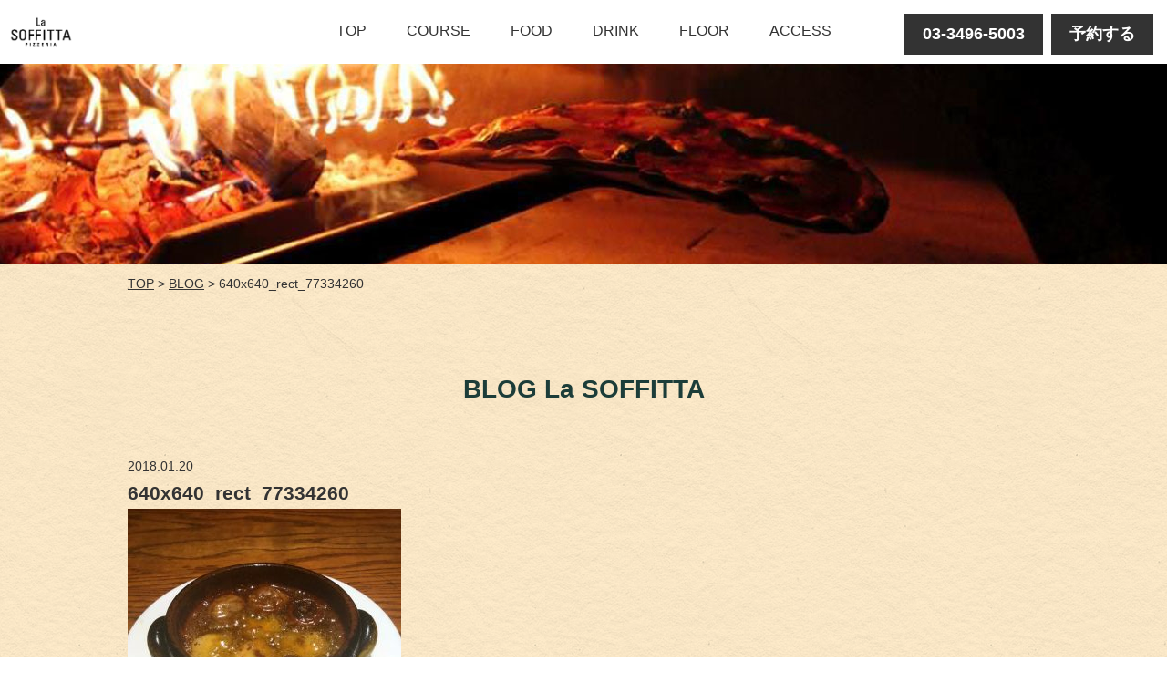

--- FILE ---
content_type: text/html; charset=UTF-8
request_url: https://lasoffitta.jp/640x640_rect_77334260
body_size: 4878
content:
<!DOCTYPE html>
<html lang="ja">
<head>
<meta charset="utf-8">
<meta name="viewport" content="width=device-width, initial-scale=1.0, user-scalable=no">
<meta name="format-detection" content="telephone=no">
<title>  640x640_rect_77334260</title>

<!-- Google Tag Manager for WordPress by gtm4wp.com -->
<script data-cfasync="false" data-pagespeed-no-defer>//<![CDATA[
	var gtm4wp_datalayer_name = "dataLayer";
	var dataLayer = dataLayer || [];
//]]>
</script>
<!-- End Google Tag Manager for WordPress by gtm4wp.com --><link rel='dns-prefetch' href='//s.w.org' />
<link rel="alternate" type="application/rss+xml" title="La SOFFITTA &raquo; 640x640_rect_77334260 のコメントのフィード" href="https://lasoffitta.jp/feed/?attachment_id=577" />
		<script type="text/javascript">
			window._wpemojiSettings = {"baseUrl":"https:\/\/s.w.org\/images\/core\/emoji\/11\/72x72\/","ext":".png","svgUrl":"https:\/\/s.w.org\/images\/core\/emoji\/11\/svg\/","svgExt":".svg","source":{"concatemoji":"https:\/\/lasoffitta.jp\/wp-includes\/js\/wp-emoji-release.min.js?ver=4.9.26"}};
			!function(e,a,t){var n,r,o,i=a.createElement("canvas"),p=i.getContext&&i.getContext("2d");function s(e,t){var a=String.fromCharCode;p.clearRect(0,0,i.width,i.height),p.fillText(a.apply(this,e),0,0);e=i.toDataURL();return p.clearRect(0,0,i.width,i.height),p.fillText(a.apply(this,t),0,0),e===i.toDataURL()}function c(e){var t=a.createElement("script");t.src=e,t.defer=t.type="text/javascript",a.getElementsByTagName("head")[0].appendChild(t)}for(o=Array("flag","emoji"),t.supports={everything:!0,everythingExceptFlag:!0},r=0;r<o.length;r++)t.supports[o[r]]=function(e){if(!p||!p.fillText)return!1;switch(p.textBaseline="top",p.font="600 32px Arial",e){case"flag":return s([55356,56826,55356,56819],[55356,56826,8203,55356,56819])?!1:!s([55356,57332,56128,56423,56128,56418,56128,56421,56128,56430,56128,56423,56128,56447],[55356,57332,8203,56128,56423,8203,56128,56418,8203,56128,56421,8203,56128,56430,8203,56128,56423,8203,56128,56447]);case"emoji":return!s([55358,56760,9792,65039],[55358,56760,8203,9792,65039])}return!1}(o[r]),t.supports.everything=t.supports.everything&&t.supports[o[r]],"flag"!==o[r]&&(t.supports.everythingExceptFlag=t.supports.everythingExceptFlag&&t.supports[o[r]]);t.supports.everythingExceptFlag=t.supports.everythingExceptFlag&&!t.supports.flag,t.DOMReady=!1,t.readyCallback=function(){t.DOMReady=!0},t.supports.everything||(n=function(){t.readyCallback()},a.addEventListener?(a.addEventListener("DOMContentLoaded",n,!1),e.addEventListener("load",n,!1)):(e.attachEvent("onload",n),a.attachEvent("onreadystatechange",function(){"complete"===a.readyState&&t.readyCallback()})),(n=t.source||{}).concatemoji?c(n.concatemoji):n.wpemoji&&n.twemoji&&(c(n.twemoji),c(n.wpemoji)))}(window,document,window._wpemojiSettings);
		</script>
		<style type="text/css">
img.wp-smiley,
img.emoji {
	display: inline !important;
	border: none !important;
	box-shadow: none !important;
	height: 1em !important;
	width: 1em !important;
	margin: 0 .07em !important;
	vertical-align: -0.1em !important;
	background: none !important;
	padding: 0 !important;
}
</style>
<script>if (document.location.protocol != "https:") {document.location = document.URL.replace(/^http:/i, "https:");}</script><script type='text/javascript' src='https://lasoffitta.jp/wp-includes/js/jquery/jquery.js?ver=1.12.4'></script>
<script type='text/javascript' src='https://lasoffitta.jp/wp-includes/js/jquery/jquery-migrate.min.js?ver=1.4.1'></script>
<script type='text/javascript' src='https://lasoffitta.jp/wp-content/plugins/duracelltomi-google-tag-manager/js/gtm4wp-form-move-tracker.js?ver=1.13.1'></script>
<link rel='https://api.w.org/' href='https://lasoffitta.jp/wp-json/' />
<link rel="EditURI" type="application/rsd+xml" title="RSD" href="https://lasoffitta.jp/xmlrpc.php?rsd" />
<link rel="wlwmanifest" type="application/wlwmanifest+xml" href="https://lasoffitta.jp/wp-includes/wlwmanifest.xml" /> 
<meta name="generator" content="WordPress 4.9.26" />
<link rel='shortlink' href='https://lasoffitta.jp/?p=577' />
<link rel="alternate" type="application/json+oembed" href="https://lasoffitta.jp/wp-json/oembed/1.0/embed?url=https%3A%2F%2Flasoffitta.jp%2F640x640_rect_77334260" />
<link rel="alternate" type="text/xml+oembed" href="https://lasoffitta.jp/wp-json/oembed/1.0/embed?url=https%3A%2F%2Flasoffitta.jp%2F640x640_rect_77334260&#038;format=xml" />

<!-- Google Tag Manager for WordPress by gtm4wp.com -->
<script data-cfasync="false" data-pagespeed-no-defer>//<![CDATA[
	var dataLayer_content = {"pagePostType":"attachment","pagePostType2":"single-attachment","pagePostAuthor":"goen_dev"};
	dataLayer.push( dataLayer_content );//]]>
</script>
<script data-cfasync="false">//<![CDATA[
(function(w,d,s,l,i){w[l]=w[l]||[];w[l].push({'gtm.start':
new Date().getTime(),event:'gtm.js'});var f=d.getElementsByTagName(s)[0],
j=d.createElement(s),dl=l!='dataLayer'?'&l='+l:'';j.async=true;j.src=
'//www.googletagmanager.com/gtm.'+'js?id='+i+dl;f.parentNode.insertBefore(j,f);
})(window,document,'script','dataLayer','GTM-MNHST47');//]]>
</script>
<script data-cfasync="false">//<![CDATA[
(function(w,d,s,l,i){w[l]=w[l]||[];w[l].push({'gtm.start':
new Date().getTime(),event:'gtm.js'});var f=d.getElementsByTagName(s)[0],
j=d.createElement(s),dl=l!='dataLayer'?'&l='+l:'';j.async=true;j.src=
'//www.googletagmanager.com/gtm.'+'js?id='+i+dl;f.parentNode.insertBefore(j,f);
})(window,document,'script','dataLayer','GTM-MP3BLXPH');//]]>
</script>
<!-- End Google Tag Manager -->
<!-- End Google Tag Manager for WordPress by gtm4wp.com -->
<script src="https://ajax.googleapis.com/ajax/libs/jquery/1.11.3/jquery.min.js"></script>
<script src="https://cdnjs.cloudflare.com/ajax/libs/wow/1.1.2/wow.min.js"></script>
<script src="https://lasoffitta.jp/wp-content/themes/chiocciol/js/jquery.easing.js"></script>
<script src="https://lasoffitta.jp/wp-content/themes/chiocciol/js/rollover.js"></script>
<script src="https://lasoffitta.jp/wp-content/themes/chiocciol/js/jquery.luckypeaks.autoslider.js"></script>
<script src="https://lasoffitta.jp/wp-content/themes/chiocciol/js/jquery.luckypeaks.stdlib.js"></script>
<script src="https://lasoffitta.jp/wp-content/themes/chiocciol/js/common.js"></script>
<script src="https://lasoffitta.jp/wp-content/themes/chiocciol/js/style.js"></script>
<!-- <link href="https://fonts.googleapis.com/css?family=Open+Sans:600" rel="stylesheet"> -->
<link rel="stylesheet" href="https://lasoffitta.jp/wp-content/themes/chiocciol/css/animate.css" type="text/css" />
<link rel="stylesheet" href="https://maxcdn.bootstrapcdn.com/font-awesome/4.6.1/css/font-awesome.min.css">
<link rel="stylesheet" href="https://cdnjs.cloudflare.com/ajax/libs/animate.css/3.5.2/animate.min.css">
<link rel="stylesheet" href="https://lasoffitta.jp/wp-content/themes/chiocciol/style.css" type="text/css" />
<link rel="stylesheet" href="https://lasoffitta.jp/wp-content/themes/chiocciol/style_sp.css" type="text/css" />
<!-- <link rel="shortcut icon" href="https://lasoffitta.jp/wp-content/themes/chiocciol/images/favicon.ico" /> -->
</head>

<body data-rsssl=1>


<div id="wrapper" class="wrapper attachment-page">

<header>
  <div id="header">
    <h1 class="logo"><a href="https://lasoffitta.jp"><img src="https://lasoffitta.jp/wp-content/themes/chiocciol/images/common/logo.png" alt="chiocciol@pizzeria"></a></h1>
    <div class="btn-group sp-hidden">
      <a href="javascript:void(0);" class="btn-tel opa">03-3496-5003</a>
      <a href="https://booking.ebica.jp/webrsv/search/e014019001/7455?isfixshop=true" class="btn-reserve opa" target="_blank">予約する</a>
    </div>
    <div class="btn-menu-sp"><a href="javascript:void(0);" class=""><span></span><span></span><span></span></a></div>
    <nav>
      <ul class="navi h-navi">
        <li><a href="https://lasoffitta.jp">TOP</a></li>
        <li><a href="https://lasoffitta.jp/course">COURSE</a></li>
        <li><a href="https://lasoffitta.jp/food">FOOD</a></li>
        <li><a href="https://lasoffitta.jp/drink">DRINK</a></li>
        <li><a href="https://lasoffitta.jp/floor">FLOOR</a></li>
        <li><a href="https://lasoffitta.jp/#access">ACCESS</a></li>
        <li class="pc-hidden"><a href="https://booking.ebica.jp/webrsv/search/e014019001/7455?isfixshop=true" target="_blank">RESERVE</a></li>
        <li class="reserve pc-hidden">ご予約・お問い合わせはこちら<br><span class="sp-hidden">☎ 03-3496-5003</span><a href="tel:03-3496-5003" class="pc-hidden">☎ 03-3496-5003</a></li>
      </ul>
    </nav>
    <div class="btn-group-s sp-hidden">
      <a href="javascript:void(0);" class="btn-tel opa">03-3496-5003</a>
      <a href="https://booking.ebica.jp/webrsv/search/e014019001/7455?isfixshop=true" class="btn-reserve opa" target="_blank">予約する</a>
    </div>
  </div>
</header>

<div id="content">

<div class="bg" style="background:url(https://lasoffitta.jp/wp-content/themes/chiocciol/images/page/kv_blog_pc.jpg) center top no-repeat;background-size:cover;"></div>

  
  <div class="breadcrumb-list f-gothic">
    <div class="content-inner"><a href="https://lasoffitta.jp">TOP</a> > <a href="https://lasoffitta.jp/blog">BLOG</a> > 640x640_rect_77334260</div>
  </div>

  <div class="content-inner">

    <h1 class="page-title">BLOG La SOFFITTA</h1>

    <ul class="post-list">

          <li>
            <div class="ov-h">
              <div class="txt">
                <div class="post-date">2018.01.20</div>
                <h2 class="post-title">640x640_rect_77334260</h2>
                <div class="post-txt"><p class="attachment"><a href='https://lasoffitta.jp/wp-content/uploads/2018/01/640x640_rect_77334260.jpg'><img width="300" height="300" src="https://lasoffitta.jp/wp-content/uploads/2018/01/640x640_rect_77334260-300x300.jpg" class="attachment-medium size-medium" alt="" srcset="https://lasoffitta.jp/wp-content/uploads/2018/01/640x640_rect_77334260-300x300.jpg 300w, https://lasoffitta.jp/wp-content/uploads/2018/01/640x640_rect_77334260-150x150.jpg 150w, https://lasoffitta.jp/wp-content/uploads/2018/01/640x640_rect_77334260-250x250.jpg 250w, https://lasoffitta.jp/wp-content/uploads/2018/01/640x640_rect_77334260-400x400.jpg 400w, https://lasoffitta.jp/wp-content/uploads/2018/01/640x640_rect_77334260.jpg 640w" sizes="(max-width: 300px) 100vw, 300px" /></a></p>
</div>
              </div>
            </div>
          </li>
    </ul>

    
</div>

<div class="back"><a href="https://lasoffitta.jp/blog">&gt; BLOG一覧へ戻る</a></div>

<!--div class="pagenation">
  <div class="prev"><a href="https://lasoffitta.jp/640x640_rect_77334260" rel="prev">前のページへ</a></div>
  <div class="next"></div>
</div-->


  
      <div id="access">
      <div class="sub-title">ACCESS</div>
      <div class="map"><iframe src="https://www.google.com/maps/embed?pb=!1m18!1m12!1m3!1d810.4099608869979!2d139.69847461641703!3d35.66124411740995!2m3!1f0!2f0!3f0!3m2!1i1024!2i768!4f13.1!3m3!1m2!1s0x60188ca854f6a1ef%3A0x10dc7b929c86a181!2z44Op44O744K944OV44Kj44OD44K_!5e0!3m2!1sja!2sjp!4v1519601856029" width="1000" height="400" frameborder="0" style="border:0" allowfullscreen></iframe></div>
    </div><!--/#access-->
  
  <div id="information">
    
    <p class="read">お気軽にお問い合わせください。</p>
    <dl>
      <dt>- TEL -</dt>
      <dd>
        <span class="tel sp-hidden">03-3496-5003</span>
        <span class="tel pc-hidden"><a href="tel:03-3496-5003">03-3496-5003</a></span><br>
        受付時間　年中無休      </dd>
      <dt>- 営業時間 -</dt>
      <dd>11:00～23:00（フードL.O22:00 ドリンクL.O22:30）</dd>
      <dd>東京都渋谷区宇田川町16-12　2Ｆ</dd>
    </dl>
    <div class="btn-reserve"><a href="https://booking.ebica.jp/webrsv/search/e014019001/7455?isfixshop=true" target="_blank">オンライン予約はこちら</a></div>
  </div><!--/#information-->

</div><!--/#content-->

<footer>
  <div id="footer">

    <a href="#" class="page-top"><i class="fa fa-angle-up"></i></a>

    <ul class="link_list">  
        
      <li><a href="https://r.gnavi.co.jp/a237504/" target="_blank" onclick="ga('send','pageview','/gnavi');" class="opa"><img src="https://lasoffitta.jp/wp-content/themes/chiocciol/images/common/ico_gnavi.png" alt=""></a></li>  
      
        
      <li><a href="https://www.hotpepper.jp/strJ000005082/" target="_blank" onclick="ga('send','pageview','/hotpepper');" class="opa"><img src="https://lasoffitta.jp/wp-content/themes/chiocciol/images/common/ico_hotpepper.png" alt=""></a></li>
      
        
      <li><a href="https://tabelog.com/tokyo/A1303/A130301/13007485/" target="_blank" onclick="ga('send','pageview','/tabelog');" class="opa"><img src="https://lasoffitta.jp/wp-content/themes/chiocciol/images/common/ico_tabelog.png" alt=""></a></li>  
      
       
      <li><a href="https://hitosara.com/tlog_13007485/" target="_blank" onclick="ga('send','pageview','/hitosara');" class="opa"><img src="https://lasoffitta.jp/wp-content/themes/chiocciol/images/common/ico_hitosara.png" alt=""></a></li> 
      
        
      <li><a href="https://retty.me/area/PRE13/ARE8/SUB802/100000002154/" target="_blank" onclick="ga('send','pageview','/retty');" class="opa"><img src="https://lasoffitta.jp/wp-content/themes/chiocciol/images/common/ico_retty.png" alt=""></a></li>  
      
      
      
        
      <li><a href="https://www.instagram.com/lasoffitta_pizzeria/" target="_blank" onclick="ga('send','pageview','/instagram');" class="opa"><img src="https://lasoffitta.jp/wp-content/themes/chiocciol/images/common/ico_instagram.png" alt=""></a></li>  
      
        
      <li><a href="https://www.facebook.com/LaSOFFITTA.jp/" target="_blank" onclick="ga('send','pageview','/instagram');" class="opa"><img src="https://lasoffitta.jp/wp-content/themes/chiocciol/images/common/ico_fb.png" alt=""></a></li>  
      
          </ul> 

    <nav>
      <ul class="navi f-navi">
        <li><a href="https://lasoffitta.jp">TOP</a></li>
        <li><a href="https://lasoffitta.jp/about">ABOUT</a></li>
        <li><a href="https://lasoffitta.jp/course">COURSE</a></li>
        <li><a href="https://lasoffitta.jp/food">FOOD</a></li>
        <li><a href="https://lasoffitta.jp/drink">DRINK</a></li>
        <li><a href="https://lasoffitta.jp/floor">FLOOR</a></li>
        <li><a href="https://lasoffitta.jp#access">ACCESS</a></li>
      </ul>
    </nav>
    <small class="copyright">©chiocciol@pizzeria ALL RIGHTS RESERVED.</small>
  </div><!--/#footer-->
</footer>

</div><!--/#wrapper-->

<script>
$(function() {
    wow = new WOW({
      animateClass: 'animated',
      offset:       100,
      // callback:     function(box) {
      //   // console.log("WOW: animating <" + box.tagName.toLowerCase() + ">")
      // }
    });
    wow.init();
});
</script>



<!-- Google Tag Manager (noscript) -->
<noscript><iframe src="https://www.googletagmanager.com/ns.html?id=GTM-MNHST47"
height="0" width="0" style="display:none;visibility:hidden"></iframe></noscript>
<noscript><iframe src="https://www.googletagmanager.com/ns.html?id=GTM-MP3BLXPH"
height="0" width="0" style="display:none;visibility:hidden"></iframe></noscript>
<!-- End Google Tag Manager (noscript) --><script type='text/javascript' src='https://lasoffitta.jp/wp-includes/js/wp-embed.min.js?ver=4.9.26'></script>
</body>
</html>


--- FILE ---
content_type: text/css
request_url: https://lasoffitta.jp/wp-content/themes/chiocciol/style.css
body_size: 3564
content:
body {
    line-height: 1.7;
    background: url(images/common/bg.png) center top repeat;
    color: #333;
    text-align: center;
    font-size: 14px;
    font-family: "Yu Gothic Medium", "游ゴシック Medium", YuGothic, "游ゴシック体", "ヒラギノ角ゴ Pro W3", "メイリオ", sans-serif;
    -webkit-font-smoothing: antialiased;
}

body,h1,h2,h3,h4,h5,h6,div,ul,li,p{
    padding: 0px;
    margin: 0px;
}
dd {
    margin: 0;
}

img {
    border: 0px;
    vertical-align: bottom;
}

figure { margin: 0; }

ul, li{list-style: none;}

* {box-sizing: border-box;}

a:link{color: #333;text-decoration: none;}
a:visited{color: #333; text-decoration: underline;}
a:hover{color: #333;text-decoration: underline;}
a:active {color: #333;text-decoration: underline;}

/* =====================================
    font
===================================== */
.f-min {
    font-family: "Yu Gothic Medium", "游ゴシック Medium", YuGothic, "游ゴシック体", "ヒラギノ角ゴ Pro W3", "メイリオ", sans-serif;
    -webkit-font-smoothing: antialiased;
}
.f-gothic {
    /*font-family: "ヒラギノ角ゴ Pro W3","Hiragino Kaku Gothic Pro",Osaka,"メイリオ","Meiryo","ＭＳ Ｐゴシック", sans-serif;font-weight: normal;*/
    font-family: 'Open Sans', sans-serif;
}
.fa {
  display: inline-block;
  font-family: FontAwesome;
  font-style: normal;
  font-weight: normal;
  line-height: 1;
  -webkit-font-smoothing: antialiased;
  -moz-osx-font-smoothing: grayscale;
}

/* =====================================
    hover OPACITY
===================================== */
.opa {
    -webkit-transition: all 0.3s ease;
    -moz-transition: all 0.3s ease;
    -o-transition: all 0.3s ease;
    transition: all  0.3s ease;
}
.opa:hover {
    opacity: 0.7;
    filter: alpha(opacity=70);
    -moz-filter: opacity(0.7);
}
.btn-more a,
.btn-reserve a {
    -webkit-transition: all 0.3s ease;
    -moz-transition: all 0.3s ease;
    -o-transition: all 0.3s ease;
    transition: all  0.3s ease;
}

/* =====================================
    common
===================================== */
.pc-hidden {display: none!important;}

.ov-h {overflow: hidden;}

.align-c {text-align: center;}
.align-l {text-align: left;}
.align-r {text-align: right;}

.bold {font-size: bold;}

/* navi */
.navi li {
    display: inline-block;
    padding: 0 20px;
    font-size: 16px;
}
@media (max-width: 1120px) {
    .navi li {
        padding: 0 10px;
    }
}
@media (max-width: 991px) {
    .navi li {
        padding: 0 5px;
        font-size: 14px;
    }
}
.navi li a {
    position: relative;
    display: inline-block;
    text-decoration: none;
    transition: .3s;
}
.navi li a::after {
    position: absolute;
    bottom: 0;
    left: 50%;
    content: '';
    width: 0;
    height: 1px;
    background-color: #666;
    transition: .3s;
    -webkit-transform: translateX(-50%);
    transform: translateX(-50%);
}
.navi li a:hover::after {
    width: 100%;
}
@media (max-width: 991px) {
    .top-page .navi li {
        padding: 0 10px;
    }
}

/* =====================================
    wrapper
===================================== */
#wrapper {
min-width: 1000px;
}

/* =====================================
    header
===================================== */
#header {
    position: fixed;
    left: 0;
    top: 0;
    width: 100%;
    height: 70px;
    background: #fff;
}
#header .logo {
    position: absolute;
    left: 10px;
    top: 2px;
}
#header .logo img {
    max-height: 66px;
}
.top-page #header .logo img {
    max-height: 100%;
}
#header .btn-group {
    position: absolute;
    right: 15px;
    top: 15px;
}
#header .btn-group.fixed {
    display: none;
}
#header .btn-group-s {
    display: none;
}
#header .btn-group-s.fixed {
    display: block;
    position: fixed;
    top: 15px;
    right: 15px;
    left: auto;
    width: 310px;
    text-align: right;
    /*padding-right: 10px;*/
    z-index: 100;
}
#header .btn-group a,
#header .btn-group-s a {
    display: inline-block;
    height: 45px;
    line-height: 45px;
    padding: 0 20px;
    color: #fff;
    background:#333;
    text-decoration: none;
    font-size: 18px;
    font-weight: bold;
}
#header .btn-group .btn-reserve,
#header .btn-group-s .btn-reserve {
     margin-left: 5px;
}
#header .btn-group-s a {
    height: 45px;
    line-height: 45px;
    padding: 0 20px;
    font-size: 18px;
}
#header .reserve-sp {
    display: none;
}
#header .h-navi {
    height: 70px;
    padding: 20px 0 0;
    font-size: 16px;
}
#header .h-navi .reserve {
    position: absolute;
    right: 10px;
    top: 11px;
    font-size: 12px;
}
#header .h-navi .reserve span {
    line-height: 1.4;
    font-size: 18px;
}
.top-page #header {
    position: relative;
    left: 0;
    top: 0;
    height: auto;
}
.top-page #header .logo {
    position: relative;
    left: auto;
    top: auto;
    padding: 20px 0 0;
}
.top-page #header .h-navi {
    background: rgba(255,255,255,0.6);
}
.top-page #header .h-navi .reserve {
    display: none;
}

/* =====================================
    content
===================================== */
#content {
}
#content.navi-fixed {
    margin-top: 70px;
}
#content .content-inner {
    width: 1000px;
    margin: 0 auto;
    text-align: left;
}
#content .bg {
    height: 290px;
}
#content .breadcrumb-list {
    padding: 10px 0;
}
#content .breadcrumb-list a {
    color: #333;
    text-decoration: underline;
}
#content .breadcrumb-list a:hover {
    text-decoration: none;
}
#content .sub-title {
    color: #1c3d39;
    font-size: 28px;
}
#content .page-title {
    padding: 70px 0 50px;;
    color: #1c3d39;
    text-align: center;
}

/* access */
#content #access {
    padding-top: 70px;
    height: 660px;
    background: url(images/common/access_bg.jpg) center top no-repeat;
    background-size: cover;
    margin-top: 100px;
}
#content #access .map {
    margin-top: 60px;
}

/* information */
#content #information {
    padding: 85px 0 95px;
    background: url(images/common/bg2.png) center top repeat;
    overflow: hidden;
    color: #fff;
}
#content #information .read {
    padding-bottom: 50px;
    font-size: 18px;
    font-weight: bold;
}
#content #information .information-left {
    float: left;
    width: 500px;
}
#content #information .information-right {
    float: right;
    width: 500px;
    text-align: center;
}
#content #information dl {
    line-height: 2;
    font-weight: bold;
}
#content #information dt {
    font-size: 18px;
}
#content #information dd {
    padding-bottom: 20px;
    font-size: 14px;
}
#content #information .tel {
    line-height: 1.3;
    font-size: 38px;
}
#content #information .btn-reserve {
    width: 220px;
    margin: 50px auto 0;
}
#content #information .btn-reserve a {
    position: relative;
    display: block;
    padding: 15px 0;
    background: #f75700;
    color: #fff;
    text-decoration: none;

    background-image: linear-gradient(to right, rgba(0,0,0,0) 50%, rgba(255,255,255,1) 50%);
    background-position: 0 0;
    background-size: 200% auto;
    transition: .3s;
}
#content #information .btn-reserve a:hover {
    background-position: -100% 0;
    color: #000;
}
#content #information .btn-reserve a:after {
    position: absolute;
    top: 15px;
    right: 15px;
    content: "\f105";
    font-family: FontAwesome;
}

/* =====================================
    footer
===================================== */
#footer {
    padding: 35px 0 40px;
}
#footer .link_list {
    margin: 40px 0 50px;
}
#footer .link_list li {
    display: inline-block;
    padding: 0 10px;
}
#footer .link_list li img {
    vertical-align: middle;
}
#footer .page-top {
  line-height: 1;
    font-size: 50px;
    color: #879190;
}
#footer .f-navi {
    margin-top: 30px;
}
#footer .f-navi li {
    display: inline-block;
    padding: 0 30px;
}
#footer .copyright {
    display: block;
    margin-top: 60px;
    color: #808080;
    font-size: 11px;
}

/* =====================================
    top-page
===================================== */
.top-page {
}
.top-page .btn-more {
    width: 220px;
    margin: 40px auto 0;
    border: 1px solid #f75700;
    font-weight: bold;
}
.top-page #about .btn-more {
    border: 1px solid #fff;
}
.top-page .btn-more a {
    position: relative;
    display: block;
    padding: 15px 0;
    color: #f75700;
    text-decoration: none;

    background-image: linear-gradient(to right, rgba(0,0,0,0) 50%, rgb(247, 87, 0) 50%);
    background-position: 0 0;
    background-size: 200% auto;
    transition: .3s;
}
.top-page #about .btn-more a {
    color: #fff;
}
.top-page .btn-more a:hover {
    background-position: -100% 0;
    color: #000;
}
.top-page .btn-more a:after {
    position: absolute;
    top: 15px;
    right: 20px;
    content: "\f105";
    font-family: FontAwesome;
}

/* kv */
.top-page #kv .img {
    height: 520px;
}

/* news */
/* blog */
.top-page .post-wrap {
    overflow: hidden;
    padding: 0 50px;
}
.top-page .post-wrap #news,
.top-page .post-wrap #blog {
    float: left;
    width: 49%;
    max-width: 1180px;
    margin: 0 auto;
    padding: 25px 0;
    text-align: left;
}
.top-page .post-wrap #blog {
    float: right;
}
.top-page .post-wrap .sub-title {
    font-size: 16px!important;
}
.top-page .post-wrap ul {
    margin-top: 5px;
}
.top-page .post-wrap li {
    display: table;
}
.top-page .post-wrap li .date {
    display: table-cell;
}
.top-page .post-wrap li .txt {
    display: table-cell;
    padding-left: 10px;
}
.top-page .post-wrap .btn-post-more {
    position: relative;
    margin-top: 5px;
    padding-left: 10px;
    font-size: 12px;
}
.top-page .post-wrap .btn-post-more a:after {
    position: absolute;
    top: 0px;
    left: 0;
    content: "\f105";
    font-family: FontAwesome;
}

/* about */
.top-page #about {
    padding: 85px 0 95px;
    background: url(images/common/bg2.png) center top repeat;
    background-size: 100% auto;
    color: #fff;
}
.top-page #about .sub-title {
    color: #fff;
    font-size: 28px;
}
.top-page #about .sub-title span {
    display: block;
    margin-top: 20px;
    font-size: 16px;
}
.top-page #about .catch {
    margin-top: 25px;
    padding-bottom: 20px;
    background: url(images/common/line2.png) center bottom no-repeat;
    font-size: 24px;
}
.top-page #about .read {
    width: 840px;
    margin: 20px auto 0;
    line-height: 2;
}

/* course */
.top-page #course {
}
.top-page #course .read {
    line-height: 2;
    margin-top: 20px;
}
.top-page #course .img {
    float: left;
    width: 50%;
    height: 542px;
}
.top-page #course .course-top,
.top-page #course .course-btm {
    overflow: hidden;
}
.top-page #course .course-top .txt {
    width: 50%;
    float: left;
    padding: 50px 80px;
}
.top-page #course .course-top .catch {
    margin-top: 15px;
    padding-bottom: 20px;
    background: url(images/common/line.png) center bottom no-repeat;
    font-size: 24px;
}

/* food */
.top-page #food {
}
.top-page #food .read {
    line-height: 2;
    margin-top: 20px;
}
.top-page #food .img {
    float: left;
    width: 50%;
    height: 542px;
}
.top-page #food .food-top,
.top-page #food .food-btm {
    overflow: hidden;
}
.top-page #food .food-top .txt {
    width: 50%;
    float: left;
    padding: 90px 80px;
}
.top-page #food .food-top .catch {
    margin-top: 15px;
    padding-bottom: 20px;
    background: url(images/common/line.png) center bottom no-repeat;
    font-size: 24px;
}

/* drink */
.top-page #drink {
}
.top-page #drink .read {
    line-height: 2;
    margin-top: 20px;
}
.top-page #drink .img {
    height: 542px;
}
.top-page #drink .drink-top,
.top-page #drink .drink-btm {
    overflow: hidden;
}
.top-page #drink .drink-top .img {
    width: 50%;
    float: left;
}
.top-page #drink .drink-top .txt {
    width: 50%;
    float: left;
    padding: 90px 80px;
}
.top-page #drink .drink-top .catch {
    margin-top: 15px;
    padding-bottom: 20px;
    background: url(images/common/line.png) center bottom no-repeat;
    font-size: 24px;
}

/* floor */
.top-page #floor {
    padding: 0 0 50px;
}
.top-page #floor .img {
    height: 542px;
    margin-bottom: 50px;
}
.top-page #floor .txt {
    padding: 0 15px;
}
.top-page #floor .catch {
    margin-top: 30px;
    padding-bottom: 20px;
    background: url(images/common/line.png) center bottom no-repeat;
    background-size: 80px auto;
    font-size: 17px;
}
.top-page #floor .read {
    width: 100%;
    margin: 20px auto 0;
    line-height: 2;
}

/* access */
.top-page #content #access {
    height: auto;
    margin-top: 0;
    padding: 80px 0 0;
    background: url(images/common/bg2.png) center top repeat;
    color: #fff;
}
.top-page #content #access .sub-title{color:#fff;}
.top-page #content #access .catch {
    margin-top: 65px;
    padding-bottom: 30px;
    background: url(images/common/line.png) center bottom no-repeat;
    font-size: 24px;
}
.top-page #content #access .read {
    width: 840px;
    margin: 35px auto 0;
    line-height: 2;
}
.top-page #content #access .img {
    height: 542px;
    margin-top: 90px;
}


/* =====================================
    about-page
===================================== */
.about-page {
}
.about-page .read {
    line-height: 2;
    padding-bottom: 100px;
}

/* =====================================
    news-page
===================================== */
.news-page {
}
.news-page .post-list {
    padding-bottom: 100px;
}
.news-page .post-list li {
    padding: 40px 0;
    border-bottom: 1px dashed #999;
}
.news-page .post-list li:first-child {
    padding: 0 0 40px;
}
.news-page .post-list li:last-child {
    padding: 40px 0 0;
    border-bottom: none;
}
.news-page .post-list .txt {
}
.news-page .post-list .post-date {
    font-size: 13px;
}
.news-page .post-list .post-title {
    padding-top: 5px;
    font-size: 24px;
}
.news-page .post-list .post-txt {
    padding-top: 10px;
    font-size: 16px;
}

/* =====================================
    blog-page
===================================== */
.blog-page {
}
.blog-page .post-list {
    padding-bottom: 100px;
}
.blog-page .post-list li {
    position: relative;
    padding: 40px 0 60px;
    border-bottom: 1px dashed #999;
}
.blog-page .post-list li:first-child {
    padding: 0 0 40px;
}
.blog-page .post-list li:last-child {
    padding: 40px 0 0;
    border-bottom: none;
}
.blog-page .post-list .img {
    float: left;
    width: 250px;
}
.blog-page .post-list .txt {
    float: left;
    width: 100%;
}
.blog-page .post-list .post-date {
    font-size: 13px;
}
.blog-page .post-list .post-title {
    padding-top: 5px;
    font-size: 24px;
}
.blog-page .post-list .post-txt {
    padding-top: 10px;
    font-size: 16px;
}
.blog-page .post-list .post-txt img {
    padding: 10px 0;
}
.blog-page .post-list .post-more {
    position: absolute;
    right: 0;
    bottom: 40px;
    text-align: right;
    font-size: 13px;
}
.blog-page .back {
    padding-bottom: 100px;
    font-size: 16px;
}

/* =====================================
    course-page
===================================== */
.course-page {
}
.course-page .course-list li {
    padding-bottom: 100px;
}
.course-page .course-list .img {
    float: left;
    width: 390px;
}
.course-page .course-list .img img {
    width: 320px;
    height: auto;
}
.course-page .course-list .txt {
    float: left;
    width: 610px;
    font-size: 14px;
}
.course-page .course-list .txt-top {
    line-height: 1.5;
    margin-top: -2px;
    padding-bottom: 20px;
    overflow: hidden;
}
.course-page .course-list .course-title {
    float: left;
    font-size: 24px;
}
.course-page .course-list .price {
    float: right;
    padding-left: 20px;
    font-size: 24px;
}

/* =====================================
    food-page
===================================== */
.food-page {
}
.food-page .food-category {
    padding-bottom: 2px;
    border-bottom: 1px dashed #999;
    font-size: 24px;
}
.food-page .food-list {
    margin-top: 40px;
    padding-bottom: 50px;
}
.food-page .food-list li {
    padding-bottom: 30px;
}
.food-page .food-list .img {
    float: left;
    width: 200px;
}
.food-page .food-list .img img {
    width: 180px;
    height: auto;
}
.food-page .food-list .txt {
    float: left;
    width: 800px;
    font-size: 16px;
}
.food-page .food-list .txt-top {
    line-height: 1.5;
    margin-top: -2px;
    padding-bottom: 15px;
    overflow: hidden;
}
.food-page .food-list .food-title {
    float: left;
    font-size: 22px;
}
.food-page .food-list .price {
    float: right;
    padding-left: 20px;
    font-size: 22px;
}

/* =====================================
    drink-page
===================================== */
.drink-page {
}
.drink-page .drink-category {
    padding-bottom: 2px;
    border-bottom: 1px dashed #999;
    font-size: 24px;
}
.drink-page .drink-list {
    padding-bottom: 40px;
    overflow: hidden;
}
.drink-page .drink-list:last-child {
    padding-bottom: 100px;
}
.drink-page .drink-list .drink-list-left {
    float: left;
    width: 48%;
}
.drink-page .drink-list .drink-list-right {
    float: right;
    width: 48%;
}
.drink-page .drink-list .drink-title {
    margin-top: 20px;
    font-size: 20px;
    color: #1c3d39;
}
.drink-page .drink-list ul {
    margin-top: 10px;
}
.drink-page .drink-list li {
    display: table;
    width: 100%;
    line-height: 1.5;
    padding-bottom: 10px;
    font-size: 16px;
}
.drink-page .drink-list li span {
    display: block;
    line-height: 1.2;
    padding-top: 2px;
    color: #999;
    font-size: 13px;
}
.drink-page .drink-list li .list-left {
    display: table-cell;
    width: 70%;
}
.drink-page .drink-list li .list-right {
    display: table-cell;
    width: 30%;
    text-align: right;
    font-size: 15px;
}

/* =====================================
    floor-page
===================================== */
.floor-page {
}
.floor-page .photo-list {
    padding-bottom: 100px;
    overflow: hidden;
}
.floor-page .photo-list li {
    float: left;
    width: 25%;
}
.floor-page .photo-list li img {
    width: 100%;
    height: auto;
}

.fixed {
  position: fixed;
  top: 0;
  left: 0;
  z-index: 2;
  width: 100%;
}

/* =====================================
    追加修正20180726
===================================== */
ul.h-navi.fixed li {
  float: left;
}
ul.h-navi.fixed li:first-child {
  margin-left: 1em;
}
.course-page ul.h-navi,
.food-page ul.h-navi,
.drink-page ul.h-navi,
.floor-page ul.h-navi {
  float: left;
  margin-left: 80px;
}

--- FILE ---
content_type: text/css
request_url: https://lasoffitta.jp/wp-content/themes/chiocciol/style_sp.css
body_size: 2527
content:
@media (max-width: 991px) {
img {
    height: auto;
    max-width: 100%;
}
#wrapper {
    min-width: initial;
    width: 100%;
  }
.course-page ul.h-navi,
.food-page ul.h-navi,
.drink-page ul.h-navi,
.floor-page ul.h-navi {
  margin-left: 75px;
}
#content #access .map iframe {
    width: 80%;
  }
#content .content-inner,
.course-page #content .content-inner,
.food-page #content .content-inner,
.drink-page #content .content-inner {
    width: 100%;
  }
.top-page #about .read {
    width: 100%;
  }
.top-page #content #access .read {
    width: 100%;
  }
#content .breadcrumb-list {
    padding: 10px;
}

/* =====================================
    course-page
===================================== */
.course-page .course-list li {
    padding-bottom: 100px;
    padding-left: 3.125%;
    padding-right: 3.125%;
}
.course-page .course-list .img {
    float: left;
    width: 320px;
}
.course-page .course-list .img img {
    width: 300px;
    height: auto;
}
.course-page .course-list .txt {
    float: left;
    width: 55%;
    font-size: 14px;
}

/* =====================================
    food-page
===================================== */
.food-page .content-inner {
    padding-left: 3.125%;
    padding-right: 3.125%;
}
.food-page .food-list .txt {
    float: left;
    width: 70%;
    font-size: 16px;
}

/* =====================================
    drink-page
===================================== */
.drink-page .content-inner {
    padding-left: 3.125%;
    padding-right: 3.125%;
}

/* =====================================
	blog-page
===================================== */
.blog-page .content-inner {
	padding: 0 3.125%;
}
}


@media (max-width: 767px) {

body{
    line-height: 1.6;
    font-size: 12px;
}

img {
    height: auto;
    max-width: 100%;
}

.pc-hidden {display: inline-block!important;}
.sp-hidden {display: none!important}

/* =====================================
    wrapper
===================================== */
#wrapper {
min-width: 100%;
}

/* =====================================
    header
===================================== */
#header {
    height: 45px;
}
#header .logo {
    top: 4px;
    left: 5px;
}
#header .logo img {
    width: 40px;
}
.top-page #header .logo {
    padding: 0;
}
.top-page #header .logo img {
    width: 70px;
}
.top-page #header {
    position: relative;
    padding: 20px 0;
}
#header .btn-menu-sp a {
    position: absolute;
    right: 10px;
    top: 12px;
    width: 26px;
    height: 26px;
    z-index: 100;
}
#header .btn-menu-sp span {
    display: inline-block;
    transition: all .4s;
    box-sizing: border-box;
}
#header .btn-menu-sp span {
    position: absolute;
    right: 0px;
    width: 26px;
    height: 2px;
    background-color: #d4af48;
    border-radius: 2px;
}
#header .btn-menu-sp span:nth-of-type(1) {
    top: 2px;
}
#header .btn-menu-sp span:nth-of-type(2) {
    top: 10px;
}
#header .btn-menu-sp span:nth-of-type(3) {
    top: 18px;;
}
#header .btn-menu-sp .active span:nth-of-type(1) {
    -webkit-transform: translateY(8px) rotate(-315deg);
    transform: translateY(8px) rotate(-315deg);
    background-color: #fff;
}
#header .btn-menu-sp .active span:nth-of-type(2) {
    opacity: 0;
    background-color: #fff;
}
#header .btn-menu-sp .active span:nth-of-type(3) {
    -webkit-transform: translateY(-8px) rotate(315deg);
    transform: translateY(-8px) rotate(315deg);
    background-color: #fff;
}
#header .reserve-sp {
    display: block;
    position: absolute;
    top: 7px;
    right: 50px;
    text-align: right;
    font-size: 10px;
}
.top-page #header .reserve-sp {
    display: none;
}
#header .h-navi {
    display: none;
    position: absolute;
    left: 0;
    top: 0;
    width: 100%;
    height: auto;
    margin: 0!important;
    padding-top: 20px;
    background: #2e2604!important;
    font-size: 22px;
    z-index: 50;
}
#header .h-navi li {
    width: 100%;
    padding-bottom: 20px;
    color: #fff;
}
#header .h-navi a {
    color: #fff;
}
#header .h-navi .reserve {
    position: relative;
    left: auto;
    top: auto;
    right: 0;
    display: block!important;
    padding-top: 10px;
    font-size: 13px;
}
#header .h-navi .reserve a {
    line-height: 1.2;
    color: #fff;
    font-size: 20px;
}

/* =====================================
    content
===================================== */
#content {
}
#content .content-inner {
    width: 100%;
    padding: 0 15px;
}
#content .breadcrumb-list {
    display: none;
}
#content .bg {
    height: 160px;
}
#content .page-title {
    padding: 40px 0 30px;
    font-size: 18px;
}
#content .sub-title {
    font-size: 19px;
}

/* access */
#content #access {
    padding-top: 40px;
    height: 490px;
    background: url(images/common/access_bg.jpg) center top no-repeat;
    background-size: cover;
    margin-top: 50px;
}
#content #access .map {
    margin-top: 25px;
}
#content #access .map iframe {
    width: 90%;
    height: 320px;
}

/* information */
#content #information {
    padding: 50px 15px;
}
#content #information .read {
    font-size: 17px;
}
#content #information dl {
    line-height: 1.6;
    margin-top: 30px;
}
#content #information dt {
    font-size: 17px;
}
#content #information dd {
    padding-bottom: 20px;
    font-size: 14px;
}
#content #information .tel {
    font-size: 30px;
}
#content #information .tel a {
    color: #fff;
}
#content #information .btn-reserve {
    width: 70%;
    margin: 30px auto 0;
}
#content #information .btn-reserve a {
    padding: 15px 0;
}
#content #information .btn-reserve a:after {
    top: 15px;
    right: 10px;
}

/* =====================================
    footer
===================================== */
#footer {
    padding: 40px 0 15px;
}
#footer .link_list {
    margin: 20px 10px 30px;
}
#footer .link_list li {
    width: 60px;
    padding: 4px;
}
#footer .page-top {
    font-size: 40px;
}
#footer .f-navi {
    display: none;
}
#footer .copyright {
    margin-top: 40px;
    font-size: 10px;
}

/* =====================================
    top-page
===================================== */
.top-page {
}
.top-page .btn-more {
    width: 70%;
    margin: 40px auto 0;
}
.top-page .btn-more a:after {
    top: 15px;
    right: 15px;
}

/* kv */
.top-page #kv .img {
    height: auto;
}

/* news */
/* blog */
.top-page .post-wrap {
    padding: 0 10px;
}
.top-page .post-wrap #news,
.top-page .post-wrap #blog {
    float: none;
    width: 100%;
    max-width: 100%;
    padding: 20px 0 10px;
    overflow: hidden;
}
.top-page .post-wrap #blog {
    float: none;
    padding: 20px 0 20px 0;
    border-top: 1px dashed #999;
}
.top-page .post-wrap .sub-title {
    text-align: center;
}
.top-page .post-wrap ul {
    margin-top: 5px;
}
.top-page .post-wrap li {
    display: block;
    padding-bottom: 5px;
}
.top-page .post-wrap li .date {
    display: block;
    font-size: 11px;
}
.top-page .post-wrap li .txt {
    display: block;
    padding-left: 0;
    padding-bottom: 5px;
    font-size: 14px;
}
.top-page .post-wrap .btn-post-more {
    float: right;
    display: inline-block;
    margin-top: 0;
    padding-left: 10px;
}

/* about */
.top-page #about {
    padding: 50px 15px;
    background: url(images/common/bg2.png) center top repeat;
    background-size: 640px auto;
}
.top-page #about .sub-title {
    line-height: 1.5;
    font-size: 19px;
}
.top-page #about .sub-title span {
    margin-top: 10px;
    font-size: 9px;
}
.top-page #about .catch {
    line-height: 1.5;
    margin-top: 20px;
    padding-bottom: 20px;
    background: url(images/common/line2.png) center bottom no-repeat;
    background-size: 80px auto;
    font-size: 17px;
}
.top-page #about .read {
    width: 100%;
    margin: 20px auto 0;
    line-height: 1.6;
}

/* course */
.top-page #course {
}
.top-page #course .read {
    line-height: 1.6;
    margin-top: 20px;
}
.top-page #course .img {
    float: none;
    width: 100%;
    height: auto;
}
.top-page #course .course-btm .img {
    float: left;
    width: 50%
}
.top-page #course .course-btm .img img {
    vertical-align: top;
}
.top-page #course .course-top .txt {
    width: 100%;
    float: none;
    padding: 50px 15px;
}
.top-page #course .course-top .catch {
    margin-top: 15px;
    padding-bottom: 20px;
    background: url(images/common/line.png) center bottom no-repeat;
    background-size: 80px auto;
    font-size: 17px;
}

/* food */
.top-page #food {
}
.top-page #food .read {
    line-height: 1.6;
    margin-top: 20px;
}
.top-page #food .img {
    float: none;
    width: 100%;
    height: auto;
}
.top-page #food .food-btm .img {
    float: left;
    width: 50%
}
.top-page #food .food-btm .img img {
    vertical-align: top;
}
.top-page #food .food-top .txt {
    width: 100%;
    float: none;
    padding: 50px 15px;
}
.top-page #food .food-top .catch {
    margin-top: 15px;
    padding-bottom: 20px;
    background: url(images/common/line.png) center bottom no-repeat;
    background-size: 80px auto;
    font-size: 17px;
}

/* drink */
.top-page #drink {
}
.top-page #drink .read {
    line-height: 1.6;
    margin-top: 20px;
}
.top-page #drink .img {
    height: auto;
}
.top-page #drink .drink-top .img {
    width: 100%;
    float: none;
}
.top-page #drink .drink-top .txt {
    width: 100%;
    float: none;
    padding: 50px 15px;
}
.top-page #drink .drink-top .catch {
    margin-top: 15px;
    padding-bottom: 20px;
    background: url(images/common/line.png) center bottom no-repeat;
    background-size: 80px auto;
    font-size: 17px;
}

/* floor */
.top-page #floor {
    padding: 0 15px 50px;
}
.top-page #floor .img {
    height: auto;
    margin-bottom: 50px;
}
.top-page #floor .catch {
    margin-top: 30px;
    padding-bottom: 20px;
    background: url(images/common/line.png) center bottom no-repeat;
    background-size: 80px auto;
    font-size: 17px;
}
.top-page #floor .read {
    width: 100%;
    margin: 20px auto 0;
    line-height: 2;
}

/* access */
.top-page #content #access {
    padding: 50px 15px;
}
.top-page #content #access .catch {
    margin-top: 30px;
    padding-bottom: 20px;
    background: url(images/common/line.png) center bottom no-repeat;
    background-size: 80px auto;
    font-size: 17px;
}
.top-page #content #access .read {
    width: 100%;
    margin: 20px auto 0;
    line-height: 2;
}
.top-page #content #access .img {
    height: auto;
    margin-top: 50px;
}

/* =====================================
    about-page
===================================== */
.about-page {
}
.about-page .read {
    line-height: 1.68;
    padding-bottom: 50px;
}
.about-page .read h1 {
    font-size: 20px;
}
.about-page .read h2 {
    font-size: 17px;
}
.about-page .read h3 {
    font-size: 14px;
}
.about-page .read h4 {
    font-size: 12px;
}
.about-page .read h5 {
    font-size: 11px;
}
.about-page .read h6 {
    font-size: 10px;
}

/* =====================================
    news-page
===================================== */
.news-page {
}
.news-page .post-list {
    padding-bottom: 50px;
}
.news-page .post-list li {
    padding: 20px 0;
}
.news-page .post-list li:first-child {
    padding: 0 0 20px;
}
.news-page .post-list li:last-child {
    padding: 20px 0 0;
    border-bottom: none;
}
.news-page .post-list .txt {
}
.news-page .post-list .post-date {
    font-size: 12px;
}
.news-page .post-list .post-title {
    padding-top: 5px;
    font-size: 18px;
}
.news-page .post-list .post-txt {
    padding-top: 10px;
    font-size: 14px;
}

/* =====================================
    blog-page
===================================== */
.blog-page {
}
.blog-page .post-list {
    padding-bottom: 50px;
}
.blog-page .post-list li {
    padding: 20px 0 30px;
}
.blog-page .post-list li:first-child {
    padding: 0 0 20px;
}
.blog-page .post-list li:last-child {
    padding: 20px 0 0;
    border-bottom: none;
}
.blog-page .post-list .img {
    width: 20%;
}
.blog-page .post-list .txt {
    width: 100%;
}
.blog-page .post-list .post-date {
    font-size: 11px;
}
.blog-page .post-list .post-title {
    padding-top: 5px;
    font-size: 18px;
}
.blog-page .post-list .post-txt {
    padding-top: 10px;
    font-size: 14px;
}
.blog-page .post-list .post-more {
    position: relative;
    right: auto;
    bottom: auto;
    padding-top: 10px;
    font-size: 12px;
}
.blog-page .back {
    padding-bottom: 50px;
    font-size: 14px;
}

/* =====================================
    course-page
===================================== */
.course-page {
}
.course-page .course-list li {
    margin-bottom: 40px;
    padding-bottom: 40px;
    border-bottom: 1px dashed #999;
}
.course-page .course-list li:last-child {
    margin-bottom: 0;
    border-bottom: none;
}
.course-page .course-list .course-title {
    margin-top: 20px;
    padding-bottom: 10px;
    text-align: left;
    font-size: 17px;
}
.course-page .course-list .price {
    font-size: 17px;
}
.course-page .course-list .img {
    float: none;
    width: 60%;
    margin: 0 auto;
}
.course-page .course-list .txt {
    float: none;
    width: 100%;
    font-size: 12px;
}

/* =====================================
    food-page
===================================== */
.food-page {
}
.food-page .food-category {
    font-size: 18px;
}
.food-page .food-list {
    margin-top: 20px;
    padding-bottom: 10px;
}
.food-page .food-list li {
    padding-bottom: 30px;
}
.food-page .food-list .img {
    width: 20%;
}
.food-page .food-list .txt {
    width: 80%;
    padding-left: 12px;
    font-size: 13px;
}
.food-page .food-list .txt-top {
    line-height: 1.5;
    margin-top: -2px;
    padding-bottom: 5px;
    overflow: hidden;
}
.food-page .food-list .food-title {
    font-size: 16px;
}
.food-page .food-list .price {
    padding-left: 15px;
    font-size: 16px;
}

/* =====================================
    drink-page
===================================== */
.drink-page {
}
.drink-page .drink-category {
    border-bottom: 1px dotted #999;
    font-size: 18px;
}
.drink-page .drink-list {
    padding-bottom: 20px;
}
.drink-page .drink-list .drink-list-left {
    float: none;
    width: 100%;
}
.drink-page .drink-list .drink-list-right {
    float: none;
    width: 100%;
}
.drink-page .drink-list .drink-title {
    margin-top: 20px;
    font-size: 16px;
}
.drink-page .drink-list ul {
    margin-top: 5px;
}
.drink-page .drink-list li {
    padding-bottom: 5px;
    font-size: 15px;
}
.drink-page .drink-list li span {
    line-height: 1.6;
    font-size: 12px;
}
.drink-page .drink-list li .list-left {
    display: block;
    width: 100%;
}
.drink-page .drink-list li .list-right {
    display: block;
    width: 100%;
    padding-top: 4px;
    font-size: 14px;
}

/* =====================================
    floor-page
===================================== */
.floor-page {
}
.floor-page .photo-list {
    overflow: hidden;
}
.floor-page .photo-list li {
    float: left;
    width: 50%;
}
.floor-page .photo-list li img {
    width: 100%;
}


}

--- FILE ---
content_type: application/javascript
request_url: https://lasoffitta.jp/wp-content/themes/chiocciol/js/common.js
body_size: 559
content:
$(function(){

  /* --------------------------------------
     スクロール
  --------------------------------------- */
  $('a[href^=#]').click(function(){
    var speed = 1000;
    var href= $(this).attr('href');
    var target = $(href == '#' || href == '' ? 'html' : href);
    var position = target.offset().top;
    $('html, body').animate({scrollTop:position}, speed, 'easeOutQuart');
    return false;
  });

  /* --------------------------------------
      menu
  --------------------------------------- */
  $('.btn-menu-sp a').on('click', function() {
    if ($(this).hasClass('active')) {
      $(this).removeClass('active');
      $('#header .h-navi').fadeOut();

    } else {
      $(this).addClass('active');
      $('#header .h-navi').fadeIn();
    }
    return false;
  });
  $('#header .h-navi-close-sp').on('click', function() {
    $('btn-menu-sp a').removeClass('active');
    $('#header .h-navi').fadeOut();
    return false;
  });

  /* --------------------------------------
      pagetop
  --------------------------------------- */
  var showFlag = false;
  var topBtn = $('.pagetop');    
  topBtn.css('bottom', '-100px');
  var showFlag = false;
  //スクロールが100に達したらボタン表示
  $(window).scroll(function () {
      if ($(this).scrollTop() > 100) {
          if (showFlag == false) {
              showFlag = true;
              topBtn.stop().animate({'bottom' : '10px'}, 200); 
          }
      } else {
          if (showFlag) {
              showFlag = false;
              topBtn.stop().animate({'bottom' : '-100px'}, 200); 
          }
      }
  });
  //スクロールしてトップ
  topBtn.click(function () {
      $('body,html').animate({
          scrollTop: 0
      }, 500);
      return false;
  });

});


--- FILE ---
content_type: application/javascript
request_url: https://lasoffitta.jp/wp-content/themes/chiocciol/js/jquery.luckypeaks.autoslider.js
body_size: 1008
content:
jQuery.fn.extend({
	autoSlider:  function (_option) {

		var $inst = $(this);

		if (_option.frameRate === undefined) {
			_option.frameRate = 60;
		}
		if (_option.speed === undefined) {
			_option.speed = 1;
		}

		$inst.css({ position:'relative', overflow:'hidden' });

		var $wrapper = $($inst.children('*:first-child'));

		$wrapper.imagesLoaded(function () {

			$wrapper.css({ display:'inline', position:'relative', overflow:'visible', whiteSpace:'nowrap' });

			var items = $wrapper.children('*');

			var wrapperWidth = 0;
			var wrapperHeight = 0;
			items.each(function(index, element) {
				$(element).css({ float:'left' });
				$(element).css({ padding:'0' });
				wrapperWidth += $(element).outerWidth(true);
				if (wrapperHeight < $(element).outerHeight(true)) {
					wrapperHeight = $(element).outerHeight(true);
				}
			});
			$wrapper.css({ posistion:'absolute', width:wrapperWidth, height:wrapperHeight });

			/*
			**	RESIZE EVENT
			*/
			var iwOld = $inst.width();
			var pos = ($inst.width() - wrapperWidth) / 2;
			var resizeHandler = function () {

				var iw = $inst.width();
				var ih = $inst.height();
				pos -= (iwOld-iw) / 2;
				iwOld = iw;

				$wrapper.find('.autoslider-duplicate').remove();

				var range = (iw - wrapperWidth) / 2;

				var offset, id;
				var $item, $itemClone, itemWidth;

				if (iw > wrapperWidth) {
					//左側
					offset = 0;
					id = items.length-1;
					do {
						$item = $(items[id]);
						$itemClone = $item.clone();
						itemWidth = $item.width();
						if (itemWidth <= 0) {
							break;
						}
						offset -= itemWidth;
						$itemClone.css({ position:'absolute', left:offset, top:0, overflow:'visible', float:'none' });
						$itemClone.addClass('autoslider-duplicate');
						$wrapper.append($itemClone);
						if (--id < 0) {
							id = items.length-1;
						}

					} while(range > -offset);
				}

				//右側
				offset = wrapperWidth;
				id = 0;
				do {
					$item = $(items[id]);
					$itemClone = $item.clone();
					itemWidth = $item.width();
					if (itemWidth <= 0) {
						break;
					}
					$itemClone.css({ position:'absolute', left:offset, top:0, overflow:'visible', float:'none' });
					$itemClone.addClass('autoslider-duplicate');
					$wrapper.append($itemClone);
					offset += itemWidth;
					if (++id >= items.length) {
						id = 0;
					}

				} while(wrapperWidth+iw-range > offset);
			};
			resizeHandler();
			$(window).resize(resizeHandler);

			/*
			**	SCROLLING
			*/
			$wrapper.css({ left:pos });
			setInterval(function () {

				var oldWrapperWidth = wrapperWidth;
				wrapperWidth = 0;
				wrapperHeight = 0;
				items.each(function(index) {
					wrapperWidth += $(this).outerWidth(true);
					if (wrapperHeight < $(this).outerHeight(true)) {
						wrapperHeight = $(this).outerHeight(true);
					}
				});
				$wrapper.css({ posistion:'absolute', display:'block', width:wrapperWidth, height:wrapperHeight });
				if (oldWrapperWidth != wrapperWidth) {
					pos = ($inst.width() - wrapperWidth) / 2;
					resizeHandler();
				}

				var cp = ($inst.width() - wrapperWidth) / 2;
				if ((pos -= _option.speed) < cp - wrapperWidth) {
					pos = cp;
				}
				$wrapper.css({ left: pos });
			}, parseInt(1000/_option.frameRate));
		});
	}
});


--- FILE ---
content_type: application/javascript
request_url: https://lasoffitta.jp/wp-content/themes/chiocciol/js/style.js
body_size: 639
content:
var fontSizeUnit = "%";
var perOrder = 10;
var defaultSize = 90;
var ckName = "FSCc";
var ckDays = 30;
var ckPath = "/"

var fsCK = GetCookie( ckName );

if ( fsCK == null ){
	var currentSize = defaultSize;
}else{
	var currentSize = eval( fsCK );
}

document.writeln( '<style type="text/css">' );
document.write( 'body{font-size:' + currentSize + fontSizeUnit+ '}' );
document.writeln( '</style>' );

function fsc( CMD ){
	if ( CMD == "larger" ){
		var newSize = Number( currentSize + perOrder );
		SetCookie( ckName , newSize );
	}

	if ( CMD == "smaller" ){
		if ( currentSize != perOrder ){
			var newSize = Number( currentSize - perOrder );
			SetCookie( ckName , newSize );
		}else{
			var newSize = Number( currentSize );
			return;
		}
	}
	if ( CMD == "default" ){
		DeleteCookie( ckName );
	}
	location.reload();
}

function SetCookie( name , value ){
	var dobj = new Date();
	dobj.setTime(dobj.getTime() + 24 * 60 * 60 * ckDays * 1000);
	var expiryDate = dobj.toGMTString();
	document.cookie = name + '=' + escape(value) + ';expires=' + expiryDate + ';path=' + ckPath;
}

function GetCookie (name){
	var arg  = name + "=";
	var alen = arg.length;
	var clen = document.cookie.length;
	var i = 0;
	while (i < clen){
		var j = i + alen;
		if (document.cookie.substring(i, j) == arg)
			return getCookieVal (j);
		i = document.cookie.indexOf(" ", i) + 1;
		if (i == 0) break;
	}
	return null;
}

function getCookieVal (offset){
	var endstr = document.cookie.indexOf (";", offset);
	if (endstr == -1)
	endstr = document.cookie.length;
	return unescape(document.cookie.substring(offset,endstr));
}

function DeleteCookie(name){
	if (GetCookie(name)){
		document.cookie = name + '=' + '; expires=Thu, 01-Jan-70 00:00:01 GMT;path='+ckPath;
	}
}